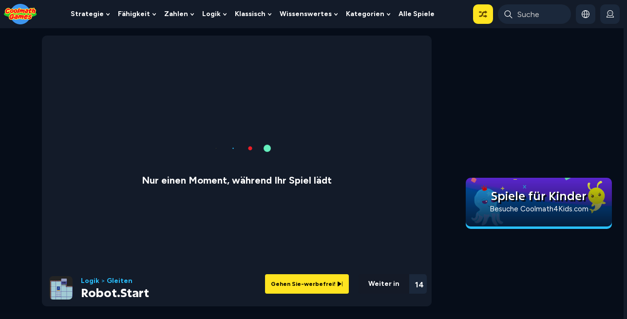

--- FILE ---
content_type: image/svg+xml
request_url: https://www.coolmathgames.com/sites/default/files/2024-09/Classic.svg
body_size: 468
content:
<?xml version="1.0" encoding="UTF-8"?><svg id="Classic" xmlns="http://www.w3.org/2000/svg" width="500" height="500" viewBox="0 0 500 500"><defs><style>.cls-1{fill:#fff;}.cls-1,.cls-2,.cls-3{stroke-width:0px;}.cls-2{fill:#eb141f;}.cls-3{fill:#0059ac;}</style></defs><rect class="cls-1" x="209.83" y="88.45" width="257.8" height="382.26" rx="16" ry="16" transform="translate(61.89 -61.39) rotate(11.39)"/><path class="cls-2" d="m330.16,339.01c-4.36,2.9-10.25,1.71-13.15-2.65l-33.89-50.98c-36.38-54.74,22.51-93.88,58.89-39.14,51.78-34.41,90.91,24.48,39.14,58.89l-50.99,33.89Z"/><path class="cls-2" d="m432.83,183.4c-1.67,1.11-3.91.65-5.02-1.01l-12.93-19.46c-13.89-20.89,8.59-35.83,22.48-14.94,19.76-13.14,34.7,9.34,14.94,22.48l-19.46,12.93Z"/><path class="cls-3" d="m337.07,383.05c-30.39-38.31-87.17-48.47-94.67-101.07,0,0-5.61-39.37-8.2-57.53h25.33c14.4,0,26.08-11.68,26.08-26.08v-.63c0-14.4-11.68-26.08-26.08-26.08h-7.24c19.34-18.11,31.43-43.86,31.43-72.44C283.72,44.42,239.29,0,184.48,0s-99.24,44.42-99.24,99.22c0,28.58,12.09,54.33,31.43,72.44h-9.2c-14.4,0-26.08,11.68-26.08,26.08v.63c0,14.4,11.68,26.08,26.08,26.08h26.31c-2.35,17.98-7.41,56.68-7.42,56.8-6.9,52.76-63.49,62.88-94.37,100.77C11.82,406.76.06,441.24.06,471.91H.06c0,15.51,12.58,28.09,28.1,28.09h311.81c15.52,0,28.1-12.58,28.1-28.09h0c0-30.34-11.4-64.15-30.99-88.85Z"/></svg>

--- FILE ---
content_type: application/javascript; charset=utf-8
request_url: https://fundingchoicesmessages.google.com/f/AGSKWxUx2od3yJUhtb1XfDG2lUDQoyv191CQMn_-B7XIF_MzBMbIuGVALJYsZFZMAA2U2CT3F-9fHJS4j1jSkJDRWoEpCBz0AP99tsIyCatRLTM3rRzKRsIaAw2vcKK73D7Xb1Xrts6i_oVW490jTKbc0Vhscs2w1v5IVBgrVEDHSV-q_RB3INQdl99DGjDI/_/adunits./ad-topbanner--ad-970-_inlineads._ads.php?
body_size: -1288
content:
window['664a3b18-8c39-4e48-a750-287db2b1f0b2'] = true;

--- FILE ---
content_type: text/javascript
request_url: https://www.coolmathgames.com/modules/custom/cmatgame_ads_analytics/js/advertisement-ads.js
body_size: -200
content:
var isAdblockerOn = false;

--- FILE ---
content_type: image/svg+xml
request_url: https://www.coolmathgames.com/sites/default/files/2024-09/Music.svg
body_size: 750
content:
<?xml version="1.0" encoding="UTF-8"?><svg id="Music" xmlns="http://www.w3.org/2000/svg" width="500" height="500" viewBox="0 0 500 500"><defs><style>.cls-1{fill:#f470f0;}.cls-1,.cls-2,.cls-3,.cls-4,.cls-5{stroke-width:0px;}.cls-2{fill:#ffe420;}.cls-3{fill:#fdad00;}.cls-4{fill:#00c2ff;}.cls-5{fill:#0059ac;}</style></defs><g id="Music-2"><path class="cls-5" d="m216.91,36.16C98.09,36.16,1.77,132.48,1.77,251.3s96.32,215.14,215.14,215.14,215.14-96.32,215.14-215.14S335.73,36.16,216.91,36.16Zm0,300.9c-47.36,0-85.76-38.4-85.76-85.76s38.4-85.76,85.76-85.76,85.76,38.4,85.76,85.76-38.4,85.76-85.76,85.76Z"/><path class="cls-1" d="m216.91,163.5c-48.49,0-87.8,39.31-87.8,87.8s39.31,87.8,87.8,87.8,87.8-39.31,87.8-87.8-39.31-87.8-87.8-87.8Zm0,138.37c-27.93,0-50.57-22.64-50.57-50.57s22.64-50.57,50.57-50.57,50.57,22.64,50.57,50.57-22.64,50.57-50.57,50.57Z"/><g id="Mic"><circle class="cls-4" cx="411.55" cy="232.5" r="81.06"/><path class="cls-3" d="m346.56,475.17h48.28v7.48c0,8.83-7.17,16-16,16h-16.28c-8.83,0-16-7.17-16-16v-7.48h0Z" transform="translate(81.89 -52.61) rotate(9.12)"/><path class="cls-2" d="m399.21,479.6l-53.29-8.56c-8.44-1.35-14.32-9.1-13.36-17.59l14.53-159.6,106.49,17.1-36.16,156.12c-1.75,8.37-9.76,13.88-18.2,12.53Z"/><rect class="cls-3" x="335.97" y="292.4" width="128.71" height="20" rx="10" ry="10" transform="translate(53.01 -59.64) rotate(9.12)"/><path class="cls-2" d="m490.01,265.25c-.53,0-1.06-.04-1.6-.13l-160.08-25.7c-5.45-.88-9.16-6.01-8.29-11.46.88-5.45,5.99-9.17,11.46-8.29l160.08,25.7c5.45.88,9.16,6.01,8.29,11.46-.79,4.92-5.04,8.42-9.86,8.42Z"/></g><g id="music_note"><ellipse class="cls-2" cx="35.43" cy="117.46" rx="35.43" ry="28.24"/><path class="cls-2" d="m55.87,131.06c-8.28,0-15-6.72-15-15V29.87c0-8.28,6.72-15,15-15s15,6.72,15,15v86.19c0,8.28-6.72,15-15,15Z"/><path class="cls-2" d="m153.39,116.19c-8.28,0-15-6.72-15-15V15C138.39,6.72,145.11,0,153.39,0s15,6.72,15,15v86.19c0,8.28-6.72,15-15,15Z"/><path class="cls-2" d="m55.85,44.87c-7.29,0-13.68-5.32-14.81-12.74-1.25-8.19,4.38-15.84,12.57-17.09L151.13.17c8.18-1.25,15.84,4.38,17.09,12.57s-4.38,15.84-12.57,17.09l-97.52,14.87c-.77.12-1.53.17-2.28.17Z"/><ellipse class="cls-2" cx="133.01" cy="104.05" rx="35.43" ry="28.24"/></g></g></svg>